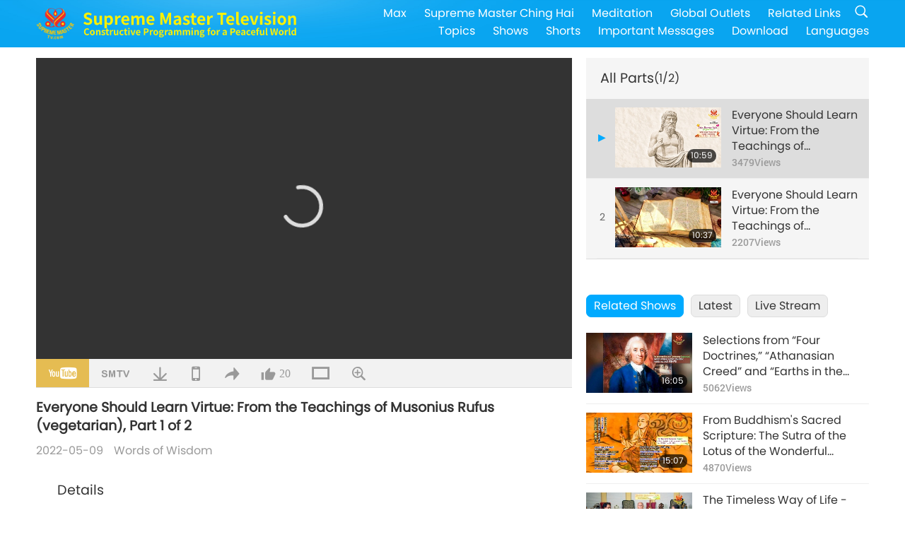

--- FILE ---
content_type: text/html; charset=UTF-8
request_url: https://suprememastertv.com/en1/v/168051838126.html
body_size: 64818
content:
<!doctype html>
<html lang="en-US">

  <head>
    <meta charset="utf-8" name="viewport"
      content="width=device-width, initial-scale=1.0, minimum-scale=1.0, maximum-scale=1.0, user-scalable=no" />
    <meta name="description" content="Gaius Musonius Rufus was one of the great Stoic philosophers of the Roman Empire. Epictetus, another great Stoic philosopher, was his most notable student, whose principles were deeply influenced by h…">
    <meta property="og:image" content="../../vimages/202205/1679-WOW1.jpg" />
    <title>Everyone Should Learn Virtue: From the Teachings of Musonius Rufus (vegetarian), Part 1 of 2 - - English</title>
    <link href="../../css/fonts.css?303254345367" rel="stylesheet" type="text/css">
    <link href="../../css/fonts_main.css?v=303254345778" rel="stylesheet" type="text/css">    <link href="../../favicon.png" rel="icon" />
    <link href="../../css/main.css?303254345376" rel="stylesheet" type="text/css">
    <link href="../../css/v.css?303254345627" rel="stylesheet" type="text/css">
    <link href="../../css/dialog.css?303254345529" rel="stylesheet" type="text/css">
    <link href="../../css/video-js.css?303254345699" rel="stylesheet">
    <link href="../../css/video-js-other.css?303254345319" rel="stylesheet">
    <link href="../../css/foundation-datepicker.css?303254345767" rel="stylesheet" type="text/css">

    <script type="text/javascript" src="../../js/jquery-min.js?303254345170"></script>
    <script type="text/javascript" src="../../js/jquery.qrcode.min.js?303254345545"></script>
    <script type="text/javascript" src="../../js/dialog.js?303254345563"></script>
    <script type="text/javascript" src="../../js/ulist.js?303254345182"></script>
    <script type="text/javascript" src="../../js/main.js?303254345288"></script>
    <script type="text/javascript" src="../../js/v.js?303254345716"></script>
    <script type="text/javascript" src="../../js/addtoany.js?303254345906"></script>
    <script type="text/javascript" src="../../js/video.js?303254345895"></script>
    <script type="text/javascript" src="../../js/video-other.js?303254345118"></script>
    <script type="text/javascript" src="../../js/videojs/en.js?303254345361"></script>
    <script type="text/javascript" src="../../js/FileSaver.js?303254345124"></script>
    <script type="text/javascript" src="../../js/html-docx.js?303254345143"></script>
    <script type="text/javascript" src="../../js/foundation-datepicker.js?303254345370"></script>
    <script type="text/javascript" src="../../js/datepicker/en.js?303254345908"></script><script type="text/javascript">
VSERVER = "https://video.suprememastertv.com/vod/video/";ipCountry = "us";
videoPlayerData["sourceDefault"] = "video";
videoPlayerData["videoPoster"] = "../../vimages/202205/1679-WOW1.jpg";
videoPlayerData["youTubeUrl"] = "SnsD9O_c2as";
videoPlayerData["videoLength"]= "10:59";
videoPlayerData["vid"] = "168051838126";
videoPlayerData["start"] = "0";
videoPlayerData["videoFile"] = new Array();
videoPlayerData["videoFile"].push(new Array('1080p','2022/0509/1679-WOW-Everyone-Should-Learn-Virtue-Musonius-Rufus-p1o2-1080p.mp4'));
videoPlayerData["videoFile"].push(new Array('720pHQ','2022/0509/1679-WOW-Everyone-Should-Learn-Virtue-Musonius-Rufus-p1o2-6m.mp4'));
videoPlayerData["videoFile"].push(new Array('720p','2022/0509/1679-WOW-Everyone-Should-Learn-Virtue-Musonius-Rufus-p1o2-2m.mp4'));
videoPlayerData["videoFile"].push(new Array('396p','2022/0509/1679-WOW-Everyone-Should-Learn-Virtue-Musonius-Rufus-p1o2-700k.mp4'));
LANG = "en";
</script>  </head>

  <body class="lang-en">
    <div class="viewport" id="viewport">
<aside class="menu-lang" id="menu-lang-mobile"><div class="bottom-mask"></div><div class="btn-close-lang-diagbox ico-close" id="btn-close-lang-diagbox"></div><div class="menu-langbox"><ul><li class="current"><a data="en" href="/en1/">English (English)</a></li><li><a data="ch" href="/ch1/">正體中文 (Chinese trad.)</a></li><li><a data="gb" href="/gb1/">简体中文 (Chinese simp.)</a></li><li><a data="de" href="/de1/">Deutsch (German)</a></li><li><a data="es" href="/es1/">Español (Spanish)</a></li><li><a data="fr" href="/fr1/">Français (French)</a></li><li><a data="hu" href="/hu1/">Magyar (Hungarian)</a></li><li><a data="jp" href="/jp1/">日本語 (Japanese)</a></li><li><a data="kr" href="/kr1/">한국어 (Korean)</a></li><li><a data="mn" href="/mn1/">Монгол хэл (Mongolian)</a></li><li><a data="vn" href="/vn1/">Âu Lạc (Vietnamese)</a></li><li><a data="bg" href="/bg1/">български (Bulgarian)</a></li><li><a data="ms" href="/ms1/">Bahasa Melayu (Malay)</a></li><li><a data="fa" href="/fa1/">فارسی (Persian)</a></li><li><a data="pt" href="/pt1/">Português (Portuguese)</a></li><li><a data="ro" href="/ro1/">Română (Romanian)</a></li><li><a data="id" href="/id1/">Bahasa Indonesia (Indonesian)</a></li><li><a data="th" href="/th1/">ไทย (Thai)</a></li><li><a data="ar" href="/ar1/">العربية (Arabic)</a></li><li><a data="cs" href="/cs1/">Čeština (Czech)</a></li><li><a data="pa" href="/pa1/">ਪੰਜਾਬੀ (Punjabi)</a></li><li><a data="ru" href="/ru1/">Русский (Russian)</a></li><li><a data="te" href="/te1/">తెలుగు లిపి (Telugu)</a></li><li><a data="hi" href="/hi1/">हिन्दी (Hindi)</a></li><li><a data="pl" href="/pl1/">Polski (Polish)</a></li><li><a data="it" href="/it1/">Italiano (Italian)</a></li><li><a data="tl" href="/tl1/">Wikang Tagalog (Tagalog)</a></li><li><a data="uk" href="/uk1/">Українська Мова (Ukrainian)</a></li></ul></div></aside>
<div class="srch-diag" id="srch-diag"><div class="titles">Search<button class="btn-srch-close ico-close" id="btn-srch-close"></button></div><div class="srch-keywords-input"><div class="srch-limit"><div class="srch-lang" id="btn-srch-limit" tar="srch-lang-list" event="click" diffy="10"><div class="name" id="srch-lang-name">English</div><span class="ico-downr"></span></div></div><div class="srch-inputbox"><div class="srch-loading" id="srch-loading"></div><input type="text" class="srch-keywords" id="srch-keywords" placeholder="Keywords" autocomplete="off"><button class="btn-srch-submit ico-srch" id="btn-srch-submit"></button></div></div><div class="srch-keywords-list" id="srch-keywords-list"><div class="srch-keywords-links" id="srch-keywords-links"></div></div></div>
<nav class="navmenus" id="navmenus"><div class="navmenu-topbar"><button class="btn-navmenu-close ico-close" id="btn-navmenu-close"></button></div><div class="navmenus-contents" id="navmenus-contents"><div class="bottom-mask"></div><div class="navmenu-item"><h3 class="title-mobile"><a href="../">Home</a></h3></div><div class="navmenu-item"><h3 class="title-mobile"><a href="../../webtv/">Live Stream</a></h3></div><div class="navmenu-item"><h3 class="title-mobile"><a href="../../max/">Max</a></h3></div><div class="navmenu-item"><h3 class="title-mobile"><a href="../download" class="menu-title">Download</a></h3></div><div class="navmenu-item"><h3 class="title-mobile"><a href="../master/">Supreme Master Ching Hai</a></h3></div><div class="navmenu-item"><h3 class="title-mobile"><a href="../meditation/">Meditation</a></h3></div><div class="navmenu-item"><h3 class="title-mobile"><a href="../worldwide/">Global Outlets</a></h3></div><div class="navmenu-item" id="navmenu-channel"><h3 class="title-mobile include-submenu"><a href="../channel/veganism" class="menu-title">Topics</a></h3><div class="submenus submenu-content submenu-content-channel"><ul class="items-column"><li><a href="../channel/veganism"><span class="name">Veganism</span><span class="note">A healthy diet for a wondrous life.</span></a></li><li><a href="../channel/peace"><span class="name">Peace</span><span class="note">World Peace begins with us.</span></a></li><li><a href="../channel/culture"><span class="name">Culture</span><span class="note">Enriching our lives with multi-cultural news from around the globe.</span></a></li></ul><ul class="items-column"><li><a href="../channel/spirituality"><span class="name">Spirituality</span><span class="note">Seek for greater perfection.</span></a></li><li><a href="../channel/environment"><span class="name">Environment</span><span class="note">Our magnificent planet calls for immediate attention.</span></a></li><li><a href="../channel/health"><span class="name">Health</span><span class="note">For our physical well-being and spiritual upliftment.</span></a></li></ul><ul class="items-column"><li><a href="../channel/animal"><span class="name">Animal</span><span class="note">Love and companionship.</span></a></li><li><a href="../channel/art"><span class="name">Art</span><span class="note">Inspire for the search of self-realization.</span></a></li><li><a href="../channel/others"><span class="name">Miscellaneous</span><span class="note">All embracing, all inclusive.</span></a></li></ul></div></div><div class="navmenu-item" id="navmenu-program"><h3 class="title-mobile include-submenu"><a href="../program/all" class="menu-title">Shows</a></h3><div class="submenus submenu-content submenu-content-program"><ul class="items-column"><li><a href="../program/all">All Shows</a></li><li><a href="../program/GOL" class="program" id="btn-semenu-item"><span class="menu-title-se">A Gift of Love: Simple & Nutritious Cooking with Supreme Master Ching Hai (vegan)</span></a></li><li><a href="../program/SCP" class="program" id="btn-semenu-item"><span class="menu-title-se">The Songs, Compositions, Poetry and Performances of Supreme Master Ching Hai (vegan)</span></a></li><li><a href="../program/AJAR" class="program" id="btn-semenu-item" tar="navmenu-third-ajar"><span class="menu-title-se include-thirdmenu">A Journey through Aesthetic Realms</span><span id="ico-thirdmenu" class="ico ico-down"></span></a></li><div class="thirdmenu" id="navmenu-third-ajar"><div class="bar"><button class="btn-close-menu ico-close" id="btn-close-thirdmenu"></button></div><a href="../program/AJAR">All Shows</a><a href="../program/AJAR_TM">The Musical</a><a href="../program/AJAR_IAD">International Artist Day</a><a href="../program/AJAR_SG">A Special Gathering with Supreme Master Ching Hai (vegan) and Cherished Artists</a><a href="../program/AJAR_JHC">A Joyous Holiday Celebration</a><a href="../program/AJAR_DRAM">Drama</a></div><li><a href="../program/AW" class="program" id="btn-semenu-item" tar="navmenu-third-aw"><span class="menu-title-se include-thirdmenu">Animal World: Our Co-inhabitants</span><span id="ico-thirdmenu" class="ico ico-down"></span></a></li><div class="thirdmenu" id="navmenu-third-aw"><div class="bar"><button class="btn-close-menu ico-close" id="btn-close-thirdmenu"></button></div><a href="../program/AW">All Shows</a><a href="../program/AW_UAPC">Understanding Animal-People Companions</a><a href="../program/AW_BA">The Brilliance of Animal-People</a><a href="../program/AW_AAP">Amazing Animal-People</a></div><li><a href="../program/BMD" class="program" id="btn-semenu-item" tar="navmenu-third-bmd"><span class="menu-title-se include-thirdmenu">Between Master and Disciples</span><span id="ico-thirdmenu" class="ico ico-down"></span></a></li><div class="thirdmenu" id="navmenu-third-bmd"><div class="bar"><button class="btn-close-menu ico-close" id="btn-close-thirdmenu"></button></div><a href="../program/BMD">All Shows</a><a href="../program/BMD_2025_2024">2025-2024 Latest</a><a href="../program/BMD_BS">Buddhist Stories</a><a href="../program/BMD_TSS">The Surangama Sutra</a><a href="../program/BMD_TLLM">The Life of Lord Mahavira</a><a href="../program/BMD_BMMD">Blessings: Master Meets with Disciples, Compilation</a><a href="../program/BMD_RIH">Retreat in Hungary Feb 23 - Mar 7, 2005</a><a href="../program/BMD_MTJ">Master Tells Jokes</a></div><li><a href="../program/CS" class="program" id="btn-semenu-item"><span class="menu-title-se">Cinema Scene</span></a></li></ul><ul class="items-column "><li><a href="../program/CTAW" class="program" id="btn-semenu-item"><span class="menu-title-se">Cultural Traces Around the World</span></a></li><li><a href="../program/EE" class="program" id="btn-semenu-item"><span class="menu-title-se">Enlightening Entertainment</span></a></li><li><a href="../program/GAT" class="program" id="btn-semenu-item"><span class="menu-title-se">Golden Age Technology</span></a></li><li><a href="../program/GG" class="program" id="btn-semenu-item"><span class="menu-title-se">Good Governance</span></a></li><li><a href="../program/GPGW" class="program" id="btn-semenu-item"><span class="menu-title-se">Good People, Good Work</span></a></li><li><a href="../program/HL" class="program" id="btn-semenu-item"><span class="menu-title-se">Healthy Living</span></a></li><li><a href="../program/KW" class="program" id="btn-semenu-item"><span class="menu-title-se">Kids' Wonderland</span></a></li></ul><ul class="items-column "><li><a href="../program/LS" class="program" id="btn-semenu-item"><span class="menu-title-se">Life of a Saint</span></a></li><li><a href="../program/MOS" class="program" id="btn-semenu-item"><span class="menu-title-se">Models of Success</span></a></li><li><a href="../program/AP" class="program" id="btn-semenu-item" tar="navmenu-third-ap"><span class="menu-title-se include-thirdmenu">Multi-part Series on Ancient Predictions about Our Planet</span><span id="ico-thirdmenu" class="ico ico-down"></span></a></li><div class="thirdmenu" id="navmenu-third-ap"><div class="bar"><button class="btn-close-menu ico-close" id="btn-close-thirdmenu"></button></div><a href="../program/AP">All Shows</a><a href="../program/AP_PAMB">Prophecies about Maitreya Buddha</a><a href="../program/AP_TSC">The Second Coming of Jesus Christ</a><a href="../program/AP_FNP">First-Nations’ Prophecies</a><a href="../program/AP_PET">Prophecies of the End Times</a><a href="../program/AP_NA">New Age</a></div><li><a href="../program/NB" class="program" id="btn-semenu-item"><span class="menu-title-se">Nature's Beauty</span></a></li><li><a href="../program/NWN" class="program" id="btn-semenu-item" tar="navmenu-third-nwn"><span class="menu-title-se include-thirdmenu">Noteworthy News</span><span id="ico-thirdmenu" class="ico ico-down"></span></a></li><div class="thirdmenu" id="navmenu-third-nwn"><div class="bar"><button class="btn-close-menu ico-close" id="btn-close-thirdmenu"></button></div><a href="../program/NWN">All Shows</a><a href="../program/NWN_SMCH">Fly-in News</a><a href="../program/NWN_SN">Selected News</a><a href="../program/NWN_HL">Heartline</a><a href="../program/NWN_UT">Useful Tips</a></div><li><a href="../program/NL" class="program" id="btn-semenu-item"><span class="menu-title-se">Our Noble Lineage</span></a></li><li><a href="../program/PE" class="program" id="btn-semenu-item"><span class="menu-title-se">Planet Earth: Our Loving Home</span></a></li></ul><ul class="items-column "><li><a href="../program/PCC" class="program" id="btn-semenu-item"><span class="menu-title-se">Positive Changes in Countries</span></a></li><li><a href="../program/SHOW" class="program" id="btn-semenu-item" tar="navmenu-third-show"><span class="menu-title-se include-thirdmenu">Show</span><span id="ico-thirdmenu" class="ico ico-down"></span></a></li><div class="thirdmenu" id="navmenu-third-show"><div class="bar"><button class="btn-close-menu ico-close" id="btn-close-thirdmenu"></button></div><a href="../program/SHOW">All Shows</a><a href="../program/SHOW_HEOM">Supreme Master Ching Hai (vegan) on the Harmful Effects of Meat</a><a href="../program/SHOW_FLC">Future Life Celebration</a></div><li><a href="../program/SS" class="program" id="btn-semenu-item"><span class="menu-title-se">Science and Spirituality</span></a></li><li><a href="../program/SWA" class="program" id="btn-semenu-item"><span class="menu-title-se">Shining World Awards</span></a></li><li><a href="../program/WAU" class="program" id="btn-semenu-item"><span class="menu-title-se">The World Around Us</span></a></li><li><a href="../program/UL" class="program" id="btn-semenu-item"><span class="menu-title-se">Uplifting Literature</span></a></li><li><a href="../program/VE" class="program" id="btn-semenu-item"><span class="menu-title-se">Veggie Elite</span></a></li></ul><ul class="items-column "><li><a href="../program/VEG" class="program" id="btn-semenu-item" tar="navmenu-third-veg"><span class="menu-title-se include-thirdmenu">Veganism: The Noble Way of Living</span><span id="ico-thirdmenu" class="ico ico-down"></span></a></li><div class="thirdmenu" id="navmenu-third-veg"><div class="bar"><button class="btn-close-menu ico-close" id="btn-close-thirdmenu"></button></div><a href="../program/VEG">All Shows</a><a href="../program/VEG_CS">Vegan Cooking Show</a><a href="../program/VEG_MVJ">My Vegan Journey</a></div><li><a href="../program/VR" class="program" id="btn-semenu-item"><span class="menu-title-se">Vegan and Religion</span></a></li><li><a href="../program/WOW" class="program" id="btn-semenu-item" tar="navmenu-third-wow"><span class="menu-title-se include-thirdmenu">Words of Wisdom</span><span id="ico-thirdmenu" class="ico ico-down"></span></a></li><div class="thirdmenu" id="navmenu-third-wow"><div class="bar"><button class="btn-close-menu ico-close" id="btn-close-thirdmenu"></button></div><a href="../program/WOW">All Shows</a><a href="../program/WOW_SMCH">Supreme Master Ching Hai's Lectures</a></div><li><a href="../program/FEATURED" class="program" id="btn-semenu-item"><span class="menu-title-se">Featured Programs</span></a></li></ul></div></div><div class="navmenu-item" id="navmenu-special"><h3 class="title-mobile include-submenu"><a href="../program/ADS" class="menu-title">Shorts</a></h3><div class="submenus submenu-content submenu-content-special"><ul class="items-column"><li><a href="../program/ADS">All Shorts</a></li><li><a href="../program/ADS_VE" >Veggie Elite</a></li><li><a href="../program/ADS_SMDA" >Supreme Master Ching Hai: Designs & Art</a></li><li><a href="../program/ADS_VTHH" >Visits to Heaven and Hell: Testimonies</a></li><li><a href="../program/ADS_BQYM" >Benefits of Quan Yin Meditation</a></li></ul><ul class="items-column"><li><a href="../program/ADS_MFC" >Messages From Celebrities </a></li><li><a href="../program/ADS_ANIM" >Animals</a></li><li><a href="../program/ADS_CC" >Climate Change</a></li><li><a href="../program/ADS_SMQ" >Supreme Master Ching Hai: Quotes </a></li><li><a href="../program/ADS_POEM" >Poems</a></li></ul><ul class="items-column"><li><a href="../program/ADS_VRW" >Veg Restaurants Worldwide</a></li><li><a href="../program/ADS_VFSW" >Veg Food Suppliers Worldwide</a></li><li><a href="../program/ADS_NASW" >No-Kill Adoption Shelters Worldwide</a></li><li><a href="../program/ADS_VEM" >Venerated Enlightened Masters</a></li><li><a href="../program/ADS_IR" >…In Religions</a></li></ul><ul class="items-column"><li><a href="../program/ADS_LB" >Live Better</a></li><li><a href="../program/ADS_BOB" >Benefits Of Bans…</a></li><li><a href="../program/ADS_DT" >Documentaries Trailers</a></li><li><a href="../program/ADS_MP" >Make Peace</a></li><li><a href="../program/ADS_VTN" >Veg Trend News</a></li></ul><ul class="items-column"><li><a href="../program/ADS_BV" >Be Vegan</a></li><li><a href="../program/ADS_ALS" >Alternative Living Skits</a></li><li><a href="../program/ADS_SLOG" >Slogans</a></li><li><a href="../program/ADS_PSA" >Public Service Announcements</a></li><li><a href="../program/ADS_HG" >Holiday Greetings</a></li></ul><ul class="items-column"><li><a href="../program/ADS_IM" >Important Messages</a></li></ul></div></div><div class="navmenu-item"><h3 class="title-mobile"><a href="../program/ADS_IM" class="menu-title">Important Messages</a></h3></div><div class="navmenu-item"><h3 class="title-mobile"><a href="../links/">Related Links</a></h3></div>	
	
<div class="navmenu-lang" id="menu-lang-pc"><div class="menu-langbox"><ul><li class="current"><a data="en" href="/en1/">English (English)</a></li>
<li><a data="ch" href="/ch1/">正體中文 (Chinese trad.)</a></li>
<li><a data="gb" href="/gb1/">简体中文 (Chinese simp.)</a></li>
<li><a data="de" href="/de1/">Deutsch (German)</a></li>
<li><a data="es" href="/es1/">Español (Spanish)</a></li>
<li><a data="fr" href="/fr1/">Français (French)</a></li>
<li><a data="hu" href="/hu1/">Magyar (Hungarian)</a></li>
<li><a data="jp" href="/jp1/">日本語 (Japanese)</a></li>
<li><a data="kr" href="/kr1/">한국어 (Korean)</a></li>
<li><a data="mn" href="/mn1/">Монгол хэл (Mongolian)</a></li>
</ul>
<ul><li><a data="vn" href="/vn1/">Âu Lạc (Vietnamese)</a></li>
<li><a data="bg" href="/bg1/">български (Bulgarian)</a></li>
<li><a data="ms" href="/ms1/">Bahasa Melayu (Malay)</a></li>
<li><a data="fa" href="/fa1/">فارسی (Persian)</a></li>
<li><a data="pt" href="/pt1/">Português (Portuguese)</a></li>
<li><a data="ro" href="/ro1/">Română (Romanian)</a></li>
<li><a data="id" href="/id1/">Bahasa Indonesia (Indonesian)</a></li>
<li><a data="th" href="/th1/">ไทย (Thai)</a></li>
<li><a data="ar" href="/ar1/">العربية (Arabic)</a></li>
<li><a data="cs" href="/cs1/">Čeština (Czech)</a></li>
</ul>
<ul><li><a data="pa" href="/pa1/">ਪੰਜਾਬੀ (Punjabi)</a></li>
<li><a data="ru" href="/ru1/">Русский (Russian)</a></li>
<li><a data="te" href="/te1/">తెలుగు లిపి (Telugu)</a></li>
<li><a data="hi" href="/hi1/">हिन्दी (Hindi)</a></li>
<li><a data="pl" href="/pl1/">Polski (Polish)</a></li>
<li><a data="it" href="/it1/">Italiano (Italian)</a></li>
<li><a data="tl" href="/tl1/">Wikang Tagalog (Tagalog)</a></li>
<li><a data="uk" href="/uk1/">Українська Мова (Ukrainian)</a></li>
</ul>
</div></div></div></nav>
<div class="header-container" id="header-container"><header class="header header-s header-min header-hide" id="header-min"></header><header class="header header-s" id="header"><div class="topbar"><div class="topbar-box">Today is 2026/01/21 Wednesday</div></div><div class="topbox"><div class="topbox-contents" id="topbox-contents"><div class="btn-leftbox"><button class="btn-back ico-back" id="btn-back"></button><button class="btn-srch-diag ico-srch" id="btn-srch-diag-mobile"></button></div><a href="../" class="logo" id="topbox-logo"><img src="../../images/logo.png"></a><a href="../" class="title" id="topbox-title"><img src="../../images/title_en.svg" /></a><nav id="nav" class="nav"><div class="nav-items"><div class="nav-rows1"><li><a href="../max/" class="menu-title">Max</a></h3><li><a href="../master/" class="menu-title">Supreme Master Ching Hai</a></h3><li><a href="../meditation/">Meditation</a></li><li><a href="../worldwide/">Global Outlets</a></li><li><a href="../links/">Related Links</a></li><li class="btn-srch-extend"><a href="#" class="ico-srch" id="btn-srch-submit-extend"></a></li></div><div class="nav-rows2"><li tar="navmenu-channel"><a href="#" class="menu-title">Topics</a></h3><li tar="navmenu-program"><a href="#" class="menu-title">Shows</a></h3><li tar="navmenu-special"><a href="#" class="menu-title">Shorts</a></h3><li tar="navmenu-important"><a href="../program/ADS_IM" class="menu-title">Important Messages</a></h3><li><a href="../search/">Download</a></li><li tar="menu-lang-pc">Languages</li><div class="srchs srchs-min" id="srchs"><div class="srch-keywords-input"><div class="srch-loading srch-loading-pc" id="srch-loading"></div><div class="srch-limit"><div class="srch-lang" id="btn-srch-limit" tar="srch-lang-list" event="click" diffy="12"><div class="name" id="srch-lang-name">English</div><span class="ico-downr"></span></div><div class="line1"></div></div><input type="text" class="srch-keywords" id="srch-keywords" placeholder="Keywords" autocomplete="off"><button class="btn-srch-to-min ico-close" id="btn-srch-to-min"></button><button class="btn-srch-submit ico-srch" id="btn-srch-submit-extend"></button></div><div class="srch-keywords-list" id="srch-keywords-list"><div class="srch-keywords-links" id="srch-keywords-links"></div></div></div></div></div></nav><div class="srchs-m" id="srchs-m"><button class="btn-lang-diag ico-lang" id="btn-lang-diag"></button><button class="btn-navmenu ico-navmenu" id="btn-navmenu"></button></div></div></div></header></div>
<div class="btn-top" id="btn-top"></div><div class="float-menus" id="float-menus-srchs"><div class="container"><div class="float-menus-contents" id="float-menus-contents"><div class="float-menu-srch-lang" id="srch-lang-list" onclickclose><button class="btn-menuclose ico-close" id="btn-menuclose"></button><div class="menu-title">Select Languages</div><div class="contents-pc"><ul><li data="en">English</li>
<li data="ch">正體中文</li>
<li data="gb">简体中文</li>
<li data="de">Deutsch</li>
<li data="es">Español</li>
<li data="fr">Français</li>
<li data="hu">Magyar</li>
<li data="jp">日本語</li>
<li data="kr">한국어</li>
<li data="mn">Монгол хэл</li>
</ul>
<ul><li data="vn">Âu Lạc</li>
<li data="bg">български</li>
<li data="ms">Bahasa Melayu</li>
<li data="fa">فارسی</li>
<li data="pt">Português</li>
<li data="ro">Română</li>
<li data="id">Bahasa Indonesia</li>
<li data="th">ไทย</li>
<li data="ar">العربية</li>
<li data="cs">Čeština</li>
</ul>
<ul><li data="pa">ਪੰਜਾਬੀ</li>
<li data="ru">Русский</li>
<li data="te">తెలుగు లిపి</li>
<li data="hi">हिन्दी</li>
<li data="pl">Polski</li>
<li data="it">Italiano</li>
<li data="tl">Wikang Tagalog</li>
<li data="uk">Українська Мова</li>
<li data="more">Others</li>
</ul>
</div><div class="contents-mobile"><ul><li data="en">English</li>
<li data="ch">正體中文</li>
<li data="gb">简体中文</li>
<li data="de">Deutsch</li>
<li data="es">Español</li>
<li data="fr">Français</li>
<li data="hu">Magyar</li>
<li data="jp">日本語</li>
<li data="kr">한국어</li>
<li data="mn">Монгол хэл</li>
<li data="vn">Âu Lạc</li>
<li data="bg">български</li>
<li data="ms">Bahasa Melayu</li>
<li data="fa">فارسی</li>
<li data="pt">Português</li>
</ul>
<ul><li data="ro">Română</li>
<li data="id">Bahasa Indonesia</li>
<li data="th">ไทย</li>
<li data="ar">العربية</li>
<li data="cs">Čeština</li>
<li data="pa">ਪੰਜਾਬੀ</li>
<li data="ru">Русский</li>
<li data="te">తెలుగు లిపి</li>
<li data="hi">हिन्दी</li>
<li data="pl">Polski</li>
<li data="it">Italiano</li>
<li data="tl">Wikang Tagalog</li>
<li data="uk">Українська Мова</li>
<li data="more">Others</li>
</ul>
</div></div><div class="float-menu-srch-srange" id="srch-srange-list" onclickclose><button class="btn-menuclose ico-close" id="btn-menuclose"></button><div class="menu-title">Search scope</div><div class="contents"><div class="btn" id="btn" data="">Title</div><div class="btn" id="btn" data="all">Transcript</div></div></div></div></div></div><div class="bk-play"><div class="body-box"><div class="body-left" id="body-left"><div class="playerbox-container">
  <div class="player-loading" id="loading-player">
    <svg class="spinner" viewBox="0 0 66 66" xmlns="http://www.w3.org/2000/svg"><circle class="path" fill="none" stroke-width="6" stroke-linecap="round" cx="33" cy="33" r="30"></circle></svg>
  </div>

  <div class="upnext" id="upnext">
    <div class="title">Up Next<span id="upnext-time"></span></div>
    <div class="vbox">
      <div class="simage">
        <div class="simagebox" id="upnext-poster">
          <img src="../../images/btn-video169.gif">          <div class="info">
            <span class="length" id="upnext-videolength"></span>
          </div>
        </div>
      </div>
      <div class="titles" id="upnext-videotitle"></div>
    </div>
    <div class="buttons">
      <div class="btn replay">
        <button class="ico-replay" id="btn-replay"></button>
      </div>
      <div class="btn stop">
        <button class="ico-stop" id="btn-stop-upnext"></button>
        <canvas id="canvas-upnext" width="60" height="60"></canvas>
      </div>
    </div>
  </div>

    <div class="playerbox" id="playerbox"></div>
</div>
<div class="player-btns" id="player-btns"><div class="btn-note" id="btn-note"><div class="text" id="btn-note-text"></div></div><button id="btn-resource" class="btn youtube ico-youtube current" note="YouTube"></button><button id="btn-resource" class="btn website ico-smtv" note="SMTV"></button><button class="btn download ico-download" id="btn-download" note="Download Video File"></button><button class="btn mobile ico-mobile" id="btn-mobile" note="Mobile"></button><button class="btn share ico-share" id="btn-share" note="Share"></button><button class="btn liked ico-like" id="btn-like" data="168051838126" note="Like"><span id="likenum">20</span></button><button class="btn theater ico-theater" id="btn-theater" note-theater="Theater Mode" note-default-view="Default View"></button><a href="../help/bigsubtitle.html" class="btn ico-bigsubtitle" target="_blank" id="btn-bigsubtitle" note="Enlarge Subtitles">&nbsp;</a></div><div class="article-box"><article class="article"><div class="article-head"><div class="titles" id="article-titles"><h1 id="article-title">Everyone Should Learn Virtue: From the Teachings of Musonius Rufus (vegetarian), Part 1 of 2</h1><div class="moreinfos"><div class="time">2022-05-09</div><div class="type"><a href="../search/?type=WOW">Words of Wisdom</a></div></div></div></div><div class="playlist" id="mobile-playlist"></div><div class="article-body"><div class="details"><div class="dhead"><span class="title">Details</span><div class="btns"><div id="btn-download-docx">Download <span id="file-format">Docx<span></div></div></div><div class="text" id="article-text-container"><div class="list-more" id="btn-abstract-more"><div class="backcolor1"></div><div class="backcolor2"><span>Read More</span></div></div><div class="article-text" id="article-text">Gaius Musonius Rufus was one of the great Stoic philosophers of the Roman Empire. Epictetus, another great Stoic philosopher, was his most notable student, whose principles were deeply influenced by his mentor. Although the works of Gaius Musonius Rufus are mentioned in the writings of Epictetus, most have been lost through time. However, his philosophical teachings, in the form of aphoristic sayings and discourses, were preserved by his students. Today, it is a delight to present the discourses entitled, “That women too should study philosophy” and “Should daughters receive the same education as sons?” where the wise philosopher encourages everyone to study the practice of virtue. <p></p>“Women as well as men, he said, have received from the Gods the gift of reason, which we use in our dealings with one another and by which we judge whether a thing is good or bad, right or wrong.”<p></p>“Moreover, not men alone, but women too, have a natural inclination toward virtue and the capacity for acquiring it, and it is the nature of women no less than men to be pleased by good and just acts and to reject the opposite of these.” <p></p>“But above all, a woman must be modest and self-controlled; she must not be a slave to desire, not be contentious, not lavish in expense, nor extravagant in dress. Such are the works of a virtuous woman, and to them I would add yet these: to control her temper, not to be overcome by grief, and to be superior to uncontrolled emotion of every kind.” <p></p>“Now as for courage, certainly it is to be expected that the educated woman will be more courageous than the uneducated, and one who has studied philosophy than one who has not; and she will not therefore submit to anything shameful because of fear of death or unwillingness to face hardship, and she will not be intimidated by anyone because he is of noble birth, or powerful, or wealthy, no, not even if he be the tyrant of her city.”<p></p>“And yet, that there is not one set of virtues for a man and another for a woman is easy to perceive. In the first place, a man must have understanding and so must a woman, or what pray would be the use of a foolish man or woman? Then it is essential for one no less than the other to live justly.”</div></div></div></div></article><div class="playlist-theater" id="playlist-theater"></div></div></div><div id="playlist-default"><div class="playlist" id="playlist"><div class="playlist-contaner" id="playlist-container"><div class="list-more" id="btn-playlist-more"><div class="backcolor1"></div><div class="backcolor2"><span>Watch More</span></div></div><div class="title-type list-bar-play title-type-episode" id="list-bar-play">All Parts  <span class="episode-num">(1/2)</span></div><div class="list-play" id="list-play"><div class="list-range scrollbar-y " id="list-range"><div class="list-all"><div class="vbox vboxcurrent" id="168051838126"><div class="num1">1</div><div class="contents"><div class="simage"><div class="simagebox" style="background-image: url(../../vimages/202205/1679-WOW1s.jpg)"><a href="../v/168051838126.html" title="Everyone Should Learn Virtue: From the Teachings of Musonius Rufus (vegetarian), Part 1 of 2"></a><img src="../../images/btn-video169.gif"><div class="info"><span class="length">10:59</span></div></div></div><div class="titles"><h3><a href="../v/168051838126.html" title="Everyone Should Learn Virtue: From the Teachings of Musonius Rufus (vegetarian), Part 1 of 2">Everyone Should Learn Virtue: From the Teachings of Musonius Rufus (vegetarian), Part 1 of 2</a></h3><div class="time-pc"><span id="counter-num" class="counter-168051838126">3467</span> Views</div></div></div><div class="types-mobile"><div class="type">Words of Wisdom</div><div class="time">2022-05-09</div><div class="time"><span id="counter-num" class="counter-168051838126">3467</span> Views</div></div></div><div class="vbox" id="168145954188"><div class="num1">2</div><div class="contents"><div class="simage"><div class="simagebox" style="background-image: url(../../vimages/202205/1680-WOW1s.jpg)"><a href="../v/168145954188.html" title="Everyone Should Learn Virtue: From the Teachings of Musonius Rufus (vegetarian), Part 2 of 2"></a><img src="../../images/btn-video169.gif"><div class="info"><span class="length">10:37</span></div></div></div><div class="titles"><h3><a href="../v/168145954188.html" title="Everyone Should Learn Virtue: From the Teachings of Musonius Rufus (vegetarian), Part 2 of 2">Everyone Should Learn Virtue: From the Teachings of Musonius Rufus (vegetarian), Part 2 of 2</a></h3><div class="time-pc"><span id="counter-num" class="counter-168145954188">2198</span> Views</div></div></div><div class="types-mobile"><div class="type">Words of Wisdom</div><div class="time">2022-05-10</div><div class="time"><span id="counter-num" class="counter-168145954188">2198</span> Views</div></div></div></div></div></div></div><div class="view-more-container"><div class="view-btns" id="btns-view-more"><a href="#" id="btn-view-more-related" data="related-content">Related Shows</a><a href="#" id="btn-view-more-latest" data="latest-content">Latest</a><a href="../" id="btn-view-more-related">Live Stream</a></div><div class="view-more-group" id="view-more-group"><div class="view-content" id="related-content"><div class="list-more list-more-none" id="btn-related-more"><div class="backcolor1"></div><div class="backcolor2"><span>Watch More</span></div></div><div class="title-type">Related Shows</div><div class="vbox" id="53382289285"><div class="contents"><div class="simage"><div class="simagebox" style="background-image: url(../../vimages/201903/0517-WOW1s.jpg)"><a href="../v/53382289285.html" title="Selections from “Four Doctrines,” “Athanasian Creed” and “Earths in the Universe” by Emanuel Swedenborg, Part 1 of 2"></a><img src="../../images/btn-video169.gif"><div class="info"><span class="length">16:05</span></div></div></div><div class="titles"><h3><a href="../v/53382289285.html" title="Selections from “Four Doctrines,” “Athanasian Creed” and “Earths in the Universe” by Emanuel Swedenborg, Part 1 of 2">Selections from “Four Doctrines,” “Athanasian Creed” and “Earths in the Universe” by Emanuel Swedenborg, Part 1 of 2</a></h3><div class="time-pc"><span id="counter-num" class="counter-53382289285">5051</span> Views</div></div></div><div class="types-mobile"><div class="type">Words of Wisdom</div><div class="time">2019-03-04</div><div class="time"><span id="counter-num" class="counter-53382289285">5051</span> Views</div></div></div><div class="vbox" id="53382289476"><div class="contents"><div class="simage"><div class="simagebox" style="background-image: url(../../vimages/201903/0514-WOW1s.jpg)"><a href="../v/53382289476.html" title="From Buddhism's Sacred Scripture: The Sutra of the Lotus of the Wonderful Dharma, Chapter 3, Part 1 of 8"></a><img src="../../images/btn-video169.gif"><div class="info"><span class="length">15:07</span></div></div></div><div class="titles"><h3><a href="../v/53382289476.html" title="From Buddhism's Sacred Scripture: The Sutra of the Lotus of the Wonderful Dharma, Chapter 3, Part 1 of 8">From Buddhism's Sacred Scripture: The Sutra of the Lotus of the Wonderful Dharma, Chapter 3, Part 1 of 8</a></h3><div class="time-pc"><span id="counter-num" class="counter-53382289476">4860</span> Views</div></div></div><div class="types-mobile"><div class="type">Words of Wisdom</div><div class="time">2019-03-01</div><div class="time"><span id="counter-num" class="counter-53382289476">4860</span> Views</div></div></div><div class="vbox" id="53382289544"><div class="contents"><div class="simage"><div class="simagebox" style="background-image: url(../../vimages/201902/0511-WOW1s.jpg)"><a href="../v/53382289544.html" title="The Timeless Way of Life - Interview with Hindu Scholar Ramanathan Brahmanandam, Part 1 of 3"></a><img src="../../images/btn-video169.gif"><div class="info"><span class="length">22:10</span></div></div></div><div class="titles"><h3><a href="../v/53382289544.html" title="The Timeless Way of Life - Interview with Hindu Scholar Ramanathan Brahmanandam, Part 1 of 3">The Timeless Way of Life - Interview with Hindu Scholar Ramanathan Brahmanandam, Part 1 of 3</a></h3><div class="time-pc"><span id="counter-num" class="counter-53382289544">4839</span> Views</div></div></div><div class="types-mobile"><div class="type">Words of Wisdom</div><div class="time">2019-02-26</div><div class="time"><span id="counter-num" class="counter-53382289544">4839</span> Views</div></div></div><div class="vbox" id="53382289703"><div class="contents"><div class="simage"><div class="simagebox" style="background-image: url(../../vimages/201902/0503-WOW1s.jpg)"><a href="../v/53382289703.html" title="From Sufism's Sacred Fihi ma Fihi: Discourses of Rumi, Discourse 10, Part 1 of 2"></a><img src="../../images/btn-video169.gif"><div class="info"><span class="length">15:16</span></div></div></div><div class="titles"><h3><a href="../v/53382289703.html" title="From Sufism's Sacred Fihi ma Fihi: Discourses of Rumi, Discourse 10, Part 1 of 2">From Sufism's Sacred Fihi ma Fihi: Discourses of Rumi, Discourse 10, Part 1 of 2</a></h3><div class="time-pc"><span id="counter-num" class="counter-53382289703">4655</span> Views</div></div></div><div class="types-mobile"><div class="type">Words of Wisdom</div><div class="time">2019-02-18</div><div class="time"><span id="counter-num" class="counter-53382289703">4655</span> Views</div></div></div><div class="vbox" id="53382289269"><div class="contents"><div class="simage"><div class="simagebox" style="background-image: url(../../vimages/201902/0500-WOW1s.jpg)"><a href="../v/53382289269.html" title="Some Small Secrets to Share: Selection from Supreme Master Ching Hai's Book ”Secrets to Effortless Spiritual Practice,” Part 1 of 2"></a><img src="../../images/btn-video169.gif"><div class="info"><span class="length">17:30</span></div></div></div><div class="titles"><h3><a href="../v/53382289269.html" title="Some Small Secrets to Share: Selection from Supreme Master Ching Hai's Book ”Secrets to Effortless Spiritual Practice,” Part 1 of 2">Some Small Secrets to Share: Selection from Supreme Master Ching Hai's Book ”Secrets to Effortless Spiritual Practice,” Part 1 of 2</a></h3><div class="time-pc"><span id="counter-num" class="counter-53382289269">6027</span> Views</div></div></div><div class="types-mobile"><div class="type">Words of Wisdom</div><div class="time">2019-02-15</div><div class="time"><span id="counter-num" class="counter-53382289269">6027</span> Views</div></div></div><div class="vbox" id="53382289749"><div class="contents"><div class="simage"><div class="simagebox" style="background-image: url(../../vimages/201902/0498-WOW1s.jpg)"><a href="../v/53382289749.html" title="From the Holy Bible: The First Epistle of Saint Peter, Part 1 of 2"></a><img src="../../images/btn-video169.gif"><div class="info"><span class="length">19:04</span></div></div></div><div class="titles"><h3><a href="../v/53382289749.html" title="From the Holy Bible: The First Epistle of Saint Peter, Part 1 of 2">From the Holy Bible: The First Epistle of Saint Peter, Part 1 of 2</a></h3><div class="time-pc"><span id="counter-num" class="counter-53382289749">4575</span> Views</div></div></div><div class="types-mobile"><div class="type">Words of Wisdom</div><div class="time">2019-02-13</div><div class="time"><span id="counter-num" class="counter-53382289749">4575</span> Views</div></div></div><div class="vbox" id="53382289931"><div class="contents"><div class="simage"><div class="simagebox" style="background-image: url(../../vimages/201902/0496-WOW1s.jpg)"><a href="../v/53382289931.html" title="From Jainism's Holy Akaranga Sutra: Book I – Lecture 3, ”Hot and Cold”, Part 1 of 2"></a><img src="../../images/btn-video169.gif"><div class="info"><span class="length">15:26</span></div></div></div><div class="titles"><h3><a href="../v/53382289931.html" title="From Jainism's Holy Akaranga Sutra: Book I – Lecture 3, ”Hot and Cold”, Part 1 of 2">From Jainism's Holy Akaranga Sutra: Book I – Lecture 3, ”Hot and Cold”, Part 1 of 2</a></h3><div class="time-pc"><span id="counter-num" class="counter-53382289931">4296</span> Views</div></div></div><div class="types-mobile"><div class="type">Words of Wisdom</div><div class="time">2019-02-11</div><div class="time"><span id="counter-num" class="counter-53382289931">4296</span> Views</div></div></div><div class="vbox" id="53382289732"><div class="contents"><div class="simage"><div class="simagebox" style="background-image: url(../../vimages/201902/0493-WOW1s.jpg)"><a href="../v/53382289732.html" title="From The Gospel of the Toltecs - Excerpts from Chapter 11: The Teachings, Part 1 of 2"></a><img src="../../images/btn-video169.gif"><div class="info"><span class="length">19:13</span></div></div></div><div class="titles"><h3><a href="../v/53382289732.html" title="From The Gospel of the Toltecs - Excerpts from Chapter 11: The Teachings, Part 1 of 2">From The Gospel of the Toltecs - Excerpts from Chapter 11: The Teachings, Part 1 of 2</a></h3><div class="time-pc"><span id="counter-num" class="counter-53382289732">4227</span> Views</div></div></div><div class="types-mobile"><div class="type">Words of Wisdom</div><div class="time">2019-02-08</div><div class="time"><span id="counter-num" class="counter-53382289732">4227</span> Views</div></div></div><div class="vbox" id="53382290260"><div class="contents"><div class="simage"><div class="simagebox" style="background-image: url(../../vimages/201901/0475-WOW1s.jpg)"><a href="../v/53382290260.html" title="Mission of Compassion: An Interview with Zen Buddhist Head Priest Souken Danjo, Part 1 of 2"></a><img src="../../images/btn-video169.gif"><div class="info"><span class="length">20:05</span></div></div></div><div class="titles"><h3><a href="../v/53382290260.html" title="Mission of Compassion: An Interview with Zen Buddhist Head Priest Souken Danjo, Part 1 of 2">Mission of Compassion: An Interview with Zen Buddhist Head Priest Souken Danjo, Part 1 of 2</a></h3><div class="time-pc"><span id="counter-num" class="counter-53382290260">5020</span> Views</div></div></div><div class="types-mobile"><div class="type">Words of Wisdom</div><div class="time">2019-01-21</div><div class="time"><span id="counter-num" class="counter-53382290260">5020</span> Views</div></div></div><div class="vbox" id="53382290264"><div class="contents"><div class="simage"><div class="simagebox" style="background-image: url(../../vimages/201901/0472-WOW1s.jpg)"><a href="../v/53382290264.html" title="Selection from the Holy Kitab-I-Aqdas of the Baha'i Faith: Paragraphs 112-150, Part 1 of 2"></a><img src="../../images/btn-video169.gif"><div class="info"><span class="length">15:54</span></div></div></div><div class="titles"><h3><a href="../v/53382290264.html" title="Selection from the Holy Kitab-I-Aqdas of the Baha'i Faith: Paragraphs 112-150, Part 1 of 2">Selection from the Holy Kitab-I-Aqdas of the Baha'i Faith: Paragraphs 112-150, Part 1 of 2</a></h3><div class="time-pc"><span id="counter-num" class="counter-53382290264">5115</span> Views</div></div></div><div class="types-mobile"><div class="type">Words of Wisdom</div><div class="time">2019-01-18</div><div class="time"><span id="counter-num" class="counter-53382290264">5115</span> Views</div></div></div></div><div class="view-content" id="latest-content"><div class="list-more list-more-none" id="btn-latest-more"><div class="backcolor1"></div><div class="backcolor2"><span>Watch More</span></div></div><div class="title-type">Latest</div><div class="vbox" id="303224234367"><div class="contents"><div class="simage"><div class="simagebox" style="background-image: url(../../vimages/202601/3032-NWN-81s.jpg)"><a href="../v/303224234367.html" title="Sharing Inner Heavenly Light I Saw While Meditating"></a><img src="../../images/btn-video169.gif"><div class="info"><span class="length">4:27</span></div></div></div><div class="titles"><h3><a href="../v/303224234367.html" title="Sharing Inner Heavenly Light I Saw While Meditating">Sharing Inner Heavenly Light I Saw While Meditating</a></h3><div class="time-pc"><span id="counter-num" class="counter-303224234367">209</span> Views</div></div></div><div class="types-mobile"><div class="type">Noteworthy News</div><div class="time">2026-01-21</div><div class="time"><span id="counter-num" class="counter-303224234367">209</span> Views</div></div></div><div class="vbox" id="303224234845"><div class="contents"><div class="simage"><div class="simagebox" style="background-image: url(../../vimages/202601/3032-BMD1s.jpg)"><a href="../v/303224234845.html" title="A Sincere Master Is Hard to Find, Part 4 of 5, Dec. 9, 1990, Hsihu, Taiwan (Formosa)"></a><img src="../../images/btn-video169.gif"><div class="info"><span class="length">34:37</span></div></div></div><div class="titles"><h3><a href="../v/303224234845.html" title="A Sincere Master Is Hard to Find, Part 4 of 5, Dec. 9, 1990, Hsihu, Taiwan (Formosa)">A Sincere Master Is Hard to Find, Part 4 of 5, Dec. 9, 1990, Hsihu, Taiwan (Formosa)</a></h3><div class="time-pc"><span id="counter-num" class="counter-303224234845">286</span> Views</div></div></div><div class="types-mobile"><div class="type">Between Master and Disciples</div><div class="time">2026-01-21</div><div class="time"><span id="counter-num" class="counter-303224234845">286</span> Views</div></div></div><div class="vbox" id="303125092616"><div class="contents"><div class="simage"><div class="simagebox" style="background-image: url(../../vimages/202601/3031-NWN-81s.jpg)"><a href="../v/303125092616.html" title="Our Heavenly Father Never Leaves Us, So No Matter How Challenging Circumstances, Have Faith in Hiers Arrangements"></a><img src="../../images/btn-video169.gif"><div class="info"><span class="length">3:28</span></div></div></div><div class="titles"><h3><a href="../v/303125092616.html" title="Our Heavenly Father Never Leaves Us, So No Matter How Challenging Circumstances, Have Faith in Hiers Arrangements">Our Heavenly Father Never Leaves Us, So No Matter How Challenging Circumstances, Have Faith in Hiers Arrangements</a></h3><div class="time-pc"><span id="counter-num" class="counter-303125092616">564</span> Views</div></div></div><div class="types-mobile"><div class="type">Noteworthy News</div><div class="time">2026-01-20</div><div class="time"><span id="counter-num" class="counter-303125092616">564</span> Views</div></div></div><div class="vbox" id="303125092228"><div class="contents"><div class="simage"><div class="simagebox" style="background-image: url(../../vimages/202601/3031-AJAR1s.jpg)"><a href="../v/303125092228.html" title="An Evening Celebration in Honor of the Birthday of Shakyamuni Buddha (vegan), Part 5 of 6"></a><img src="../../images/btn-video169.gif"><div class="info"><span class="length">29:03</span></div></div></div><div class="titles"><h3><a href="../v/303125092228.html" title="An Evening Celebration in Honor of the Birthday of Shakyamuni Buddha (vegan), Part 5 of 6">An Evening Celebration in Honor of the Birthday of Shakyamuni Buddha (vegan), Part 5 of 6</a></h3><div class="time-pc"><span id="counter-num" class="counter-303125092228">273</span> Views</div></div></div><div class="types-mobile"><div class="type">A Journey through Aesthetic Realms</div><div class="time">2026-01-20</div><div class="time"><span id="counter-num" class="counter-303125092228">273</span> Views</div></div></div><div class="vbox" id="303125092523"><div class="contents"><div class="simage"><div class="simagebox" style="background-image: url(../../vimages/202601/3031-BMD1s.jpg)"><a href="../v/303125092523.html" title="A Sincere Master Is Hard to Find, Part 3 of 5, Dec. 9, 1990, Hsihu, Taiwan (Formosa)"></a><img src="../../images/btn-video169.gif"><div class="info"><span class="length">35:05</span></div></div></div><div class="titles"><h3><a href="../v/303125092523.html" title="A Sincere Master Is Hard to Find, Part 3 of 5, Dec. 9, 1990, Hsihu, Taiwan (Formosa)">A Sincere Master Is Hard to Find, Part 3 of 5, Dec. 9, 1990, Hsihu, Taiwan (Formosa)</a></h3><div class="time-pc"><span id="counter-num" class="counter-303125092523">810</span> Views</div></div></div><div class="types-mobile"><div class="type">Between Master and Disciples</div><div class="time">2026-01-20</div><div class="time"><span id="counter-num" class="counter-303125092523">810</span> Views</div></div></div><div class="vbox" id="303023934830"><div class="contents"><div class="simage"><div class="simagebox" style="background-image: url(../../vimages/202601/3030-NWN-81s.jpg)"><a href="../v/303023934830.html" title="Sharing Truly Miraculous Experience Regarding Most Powerful Daily Prayer and Supreme Master TV Max When Played in Public Places"></a><img src="../../images/btn-video169.gif"><div class="info"><span class="length">4:22</span></div></div></div><div class="titles"><h3><a href="../v/303023934830.html" title="Sharing Truly Miraculous Experience Regarding Most Powerful Daily Prayer and Supreme Master TV Max When Played in Public Places">Sharing Truly Miraculous Experience Regarding Most Powerful Daily Prayer and Supreme Master TV Max When Played in Public Places</a></h3><div class="time-pc"><span id="counter-num" class="counter-303023934830">826</span> Views</div></div></div><div class="types-mobile"><div class="type">Noteworthy News</div><div class="time">2026-01-19</div><div class="time"><span id="counter-num" class="counter-303023934830">826</span> Views</div></div></div><div class="vbox" id="303166068299"><div class="contents"><div class="simage"><div class="simagebox" style="background-image: url(../../vimages/202601/3030-NWN1s.jpg)"><a href="../v/303166068299.html" title="Noteworthy News"></a><img src="../../images/btn-video169.gif"><div class="info"><span class="length">35:34</span></div></div></div><div class="titles"><h3><a href="../v/303166068299.html" title="Noteworthy News">Noteworthy News</a></h3><div class="time-pc"><span id="counter-num" class="counter-303166068299">214</span> Views</div></div></div><div class="types-mobile"><div class="type">Noteworthy News</div><div class="time">2026-01-19</div><div class="time"><span id="counter-num" class="counter-303166068299">214</span> Views</div></div></div><div class="vbox" id="303166068153"><div class="contents"><div class="simage"><div class="simagebox" style="background-image: url(../../vimages/202601/3030-WOW1s.jpg)"><a href="../v/303166068153.html" title="Finding Bliss: Excerpts from the Sutta Nipāta, Part 1 of 2"></a><img src="../../images/btn-video169.gif"><div class="info"><span class="length">22:28</span></div></div></div><div class="titles"><h3><a href="../v/303166068153.html" title="Finding Bliss: Excerpts from the Sutta Nipāta, Part 1 of 2">Finding Bliss: Excerpts from the Sutta Nipāta, Part 1 of 2</a></h3><div class="time-pc"><span id="counter-num" class="counter-303166068153">228</span> Views</div></div></div><div class="types-mobile"><div class="type">Words of Wisdom</div><div class="time">2026-01-19</div><div class="time"><span id="counter-num" class="counter-303166068153">228</span> Views</div></div></div><div class="vbox" id="303166068664"><div class="contents"><div class="simage"><div class="simagebox" style="background-image: url(../../vimages/202601/3030-PE1s.jpg)"><a href="../v/303166068664.html" title="The Global Crisis of Water Depletion and Contamination, Part 9 of a Multi-part Series"></a><img src="../../images/btn-video169.gif"><div class="info"><span class="length">26:42</span></div></div></div><div class="titles"><h3><a href="../v/303166068664.html" title="The Global Crisis of Water Depletion and Contamination, Part 9 of a Multi-part Series">The Global Crisis of Water Depletion and Contamination, Part 9 of a Multi-part Series</a></h3><div class="time-pc"><span id="counter-num" class="counter-303166068664">197</span> Views</div></div></div><div class="types-mobile"><div class="type">Planet Earth: Our Loving Home</div><div class="time">2026-01-19</div><div class="time"><span id="counter-num" class="counter-303166068664">197</span> Views</div></div></div><div class="vbox" id="303166068801"><div class="contents"><div class="simage"><div class="simagebox" style="background-image: url(../../vimages/202601/3030-GPGW1s.jpg)"><a href="../v/303166068801.html" title="The Open Barn: A Safe Sanctuary for Animal-Citizens, Part 1 of 2"></a><img src="../../images/btn-video169.gif"><div class="info"><span class="length">21:36</span></div></div></div><div class="titles"><h3><a href="../v/303166068801.html" title="The Open Barn: A Safe Sanctuary for Animal-Citizens, Part 1 of 2">The Open Barn: A Safe Sanctuary for Animal-Citizens, Part 1 of 2</a></h3><div class="time-pc"><span id="counter-num" class="counter-303166068801">201</span> Views</div></div></div><div class="types-mobile"><div class="type">Good People, Good Work</div><div class="time">2026-01-19</div><div class="time"><span id="counter-num" class="counter-303166068801">201</span> Views</div></div></div></div></div></div></div></div></div></div><footer class="footer" id="footer"><div class="logos"><img src="../../images/logo_copyright.png"/><div class="slogan">
“Be Vegan, Keep Peace, Do Good Deeds. <br>
Find a Master if you want to go Home.” <br>
~ Supreme Master Ching Hai (vegan)</div></div><div class="sitelinks"><a href="https://www.facebook.com/SupremeMasterTelevision" class="ico-facebook" target="_blank"></a><a href="https://www.twitter.com/SupremeMasterTV" class="ico-twitter" target="_blank"></a><a href="https://www.instagram.com/SupremeMasterTV" class="ico-instagram" target="_blank"></a><a href="https://SupremeMasterTV.tumblr.com" class="ico-tumblr" target="_blank"></a></div><div class="links"><a href="../">Home</a><a href="../about-us/">About Us</a><a href="../contact/">Contact Us</a><a href="../links/">Related Links</a><a href="#" id="btn-download-app">App</a></div><div class="infos"><div>This website is compatible with Google Chrome, Microsoft Edge, FireFox, Safari or Opera.</div><div>Copyright © The Supreme Master Ching Hai International Association. All Rights Reserved.</div></div><div class="bar"></div></footer><!-- Global site tag (gtag.js) - Google Analytics -->
<script async src="https://www.googletagmanager.com/gtag/js?id=UA-107506230-1"></script>
<script>
  window.dataLayer = window.dataLayer || [];
  function gtag(){dataLayer.push(arguments);}
  gtag('js', new Date());
  gtag('config', 'UA-107506230-1');
</script> 
</div><div class="float-menus" id="float-menus"><div class="container"><div class="ico-boxarrow1" id="float-menus-boxarrow"></div><div class="float-menus-contents" id="float-menus-contents"><div class="float-menu-select-date" id="float-menu-select-date"><button class="btn-menuclose ico-close" id="btn-menuclose"></button><div class="menu-title">Search by Date</div><div class="contents-comm"><div class="inputs"><input type="text" id="search-date-from" placeholder="yyyy-mm-dd" data-date-format="yyyy-mm-dd" value="2026-01-21"/><div class="seldate-prompt" id="seldate-prompt"></div><div class="sbtns"><button class="button" id="btn-search-date-submit"><div class="loading-min-white" id="loading"></div><span id="text">Search</span></button></div></div></div></div></div></div></div>
        <div id="dialogbox-container">

            <div class="dialogbox" id="dialog-share">
        <div class="bar">
          <div class="titles">Share</div>
          <div class="close" id="dialogbox-close"></div>
        </div>
        <div class="contents contents-share">
          <div class="url-page">
            <input type="text" id="share-url" value="https://suprememastertv.com/en1/v/168051838126.html" disclear><button id="btn-share-copy-url">COPY</button>          </div>

          <div class="title">Share To</div>
          <div class="sicos a2a_kit" data-a2a-url="https://suprememastertv.com/en1/v/168051838126.html" id="btn-share-items">
            <a class="sico a2a_button_facebook"><img src="../../images/shareico/ico_facebook.gif" /></a>
            <a class="sico a2a_button_twitter"><img src="../../images/shareico/ico_twitter.gif" /></a>
            <a class="sico a2a_button_whatsapp"><img src="../../images/shareico/ico_whatsapp.gif" /></a>
            <a class="sico a2a_button_reddit"><img src="../../images/shareico/ico_reddit.gif" /></a>
            <a class="sico a2a_button_linkedin"><img src="../../images/shareico/ico_linkedin.gif" /></a>
            <a class="sico a2a_button_telegram"><img src="../../images/shareico/ico_telegram.gif" /></a>
            <a class="sico a2a_button_vk"><img src="../../images/shareico/ico_vk.gif" /></a>
            <a class="sico a2a_button_email"><img src="../../images/shareico/ico_email.gif" /></a>
            <a class="sico a2a_dd" id="btn-share-items_more"><img src="../../images/shareico/ico_more.gif" /></a>
          </div>

          <div class="title">Embed</div>
          <div class="start-time">
            <div class="title">Start Time<input type="text" value="0:00" id="share-start-time" disclear></div>          </div>

          <div class="embed">
            <input type="text" id="share-embed-code" value="&lt;iframe width=&quot;560&quot; height=&quot;315&quot; src=&quot;https://suprememastertv.com/embed/168051838126&quot; frameborder=&quot;0&quot; allowfullscreen&gt;&lt;/iframe&gt;" disclear><button id="btn-share-copy-embed">COPY</button>          </div>
        </div>
      </div>

            <div class="dialogbox" id="dialogbox-download">
        <div class="bar">
          <div class="titles">Download</div>
          <div class="close" id="dialogbox-close"></div>
        </div>
        <div class="contents contents-download">
          <a href="https://video.suprememastertv.com/vod/video/download-mp4.php?file=2022/0509/1679-WOW-Everyone-Should-Learn-Virtue-Musonius-Rufus-p1o2-1080p.mp4" data="168051838126" id="btn-download-link" target="_blank">HD 1080p</a><a href="https://video.suprememastertv.com/vod/video/download-mp4.php?file=2022/0509/1679-WOW-Everyone-Should-Learn-Virtue-Musonius-Rufus-p1o2-6m.mp4" data="168051838126" id="btn-download-link" target="_blank">HD 720pHQ</a><a href="https://video.suprememastertv.com/vod/video/download-mp4.php?file=2022/0509/1679-WOW-Everyone-Should-Learn-Virtue-Musonius-Rufus-p1o2-2m.mp4" data="168051838126" id="btn-download-link" target="_blank">HD 720p</a><a href="https://video.suprememastertv.com/vod/video/download-mp4.php?file=2022/0509/1679-WOW-Everyone-Should-Learn-Virtue-Musonius-Rufus-p1o2-700k.mp4" data="168051838126" id="btn-download-link" target="_blank">SD 396p</a>        </div>
      </div>

            <div class="dialogbox dialogbox-mobile" id="mobile">
        <div class="bar">
          <div class="titles">Mobile</div>
          <div class="close" id="dialogbox-close"></div>
        </div>
        <div class="contents contents-mobile">
          <div class="tabs">
            <div id="tab-page">Mobile</div>
            <div id="tab-iphone">iPhone</div>
            <div id="tab-android">Android</div>
          </div>
          <div class="tabs-container">
            <div class="tab-box" id="tab-page">
              <div class="qrcode" id="qrcode-page"></div>
              <div class="note">
                <div class="text">
                  Watch in mobile browser                </div>
              </div>
            </div>

            <div class="tab-box" id="tab-android">
              <div class="qrcode" id="qrcode-android"></div>
              <div class="note">
                <img src="../../images/img_google.png" height="35" />
                <a href="https://play.google.com/store/apps/details?id=suprememastertv.com.suprememastertv" class="btn" target="_blank">GO</a>
              </div>
            </div>

            <div class="tab-box" id="tab-iphone">
              <div class="qrcode" id="qrcode-iphone"></div>
              <div class="note">
                <img src="../../images/img_apple.png" height="50" />
                <a href="https://itunes.apple.com/app/id1353505687" class="btn" target="_blank">GO</a>
              </div>
            </div>
          </div>

        </div>
      </div>

      <div class="dialogbox" id="download-app">
  <div class="bar">
    <div class="titles">App</div>
    <div class="close" id="dialogbox-close"></div>
  </div>
  <div class="contents contents-download-app">

    <div class="title">Scan the QR code,<br>or choose the right phone system to download</div>
    <div class="qrcode">
      <div class="codebox">
        <div class="codeimg"><img src="../../images/qrcode_iphone_s.png" /></div>
        <div class="codename">iPhone</div>
      </div>
      <div class="codebox">
        <div class="codeimg"><img src="../../images/qrcode_android_s.png" /></div>
        <div class="codename">Android</div>
      </div>

      <div class="btns">
        <a href="https://itunes.apple.com/app/id1353505687" class="ico-iphone iphone"
          target="_blank">iPhone</a>
        <a href="https://play.google.com/store/apps/details?id=suprememastertv.com.suprememastertv" class="ico-android android"
          target="_blank">Android</a>
      </div>

    </div>
  </div>
</div>

<div class="dialogbox" id="msgbox">
  <div class="bar">
    <div class="titles">Prompt</div>
    <div class="close" id="dialogbox-close"></div>
  </div>
  <div class="contents">
    <div class="msgtext" id="msgtext"></div>
    <div class="buttons">
      <div id="btn-close">OK</div>
    </div>
  </div>
</div>

<div class="dialogbox" id="download">
  <div class="bar">
    <div class="titles">Download</div>
    <div class="close" id="dialogbox-close"></div>
  </div>
  <div class="contents contents-download contents-bkloading" id="contents-download-video"></div>
</div>    </div>

    <script>
      var urlPage = window.location.href;
      var urlAndroid = "https://play.google.com/store/apps/details?id=suprememastertv.com.suprememastertv";
      var urlIphone = "https://itunes.apple.com/app/id1353505687";
      $("#qrcode-page").qrcode({ width: 145, height: 145, ecLevel: 'L', text: urlPage });
      $("#qrcode-android").qrcode({ width: 145, height: 145, ecLevel: 'L', text: urlAndroid });
      $("#qrcode-iphone").qrcode({ width: 145, height: 145, ecLevel: 'L', text: urlIphone });
      $(function () {
        $("#search-date-from").fdatepicker({
          format: "yyyy-mm-dd",
          startDate: "2017-10-03",
          endDate: "2026-01-21",
          isInline: true
        });

      });
    </script>

        </body>
    </html>

--- FILE ---
content_type: text/html; charset=utf-8
request_url: https://www2.suprememastertv.com/handle.php
body_size: 1327
content:
<n><id>303023934830</id><num>845</num><liked>71</liked></n><n><id>303125092228</id><num>294</num><liked>20</liked></n><n><id>303125092523</id><num>889</num><liked>75</liked></n><n><id>303125092616</id><num>614</num><liked>55</liked></n><n><id>303166068153</id><num>247</num><liked>9</liked></n><n><id>303166068299</id><num>246</num><liked>5</liked></n><n><id>303166068664</id><num>215</num><liked>9</liked></n><n><id>303166068801</id><num>220</num><liked>10</liked></n><n><id>303224234367</id><num>300</num><liked>26</liked></n><n><id>303224234845</id><num>479</num><liked>28</liked></n><n><id>53382289269</id><num>6040</num><liked>36</liked></n><n><id>53382289285</id><num>5062</num><liked>4</liked></n><n><id>53382289476</id><num>4870</num><liked>10</liked></n><n><id>53382289544</id><num>4847</num><liked>2</liked></n><n><id>53382289703</id><num>4669</num><liked>12</liked></n><n><id>53382289732</id><num>4233</num><liked>2</liked></n><n><id>53382289749</id><num>4589</num><liked>3</liked></n><n><id>53382289931</id><num>4308</num><liked>7</liked></n><n><id>53382290260</id><num>5029</num><liked>6</liked></n><n><id>53382290264</id><num>5128</num><liked>21</liked></n><n><id>168051838126</id><num>3479</num><liked>20</liked></n><n><id>168145954188</id><num>2207</num><liked>18</liked></n><result>success</result>